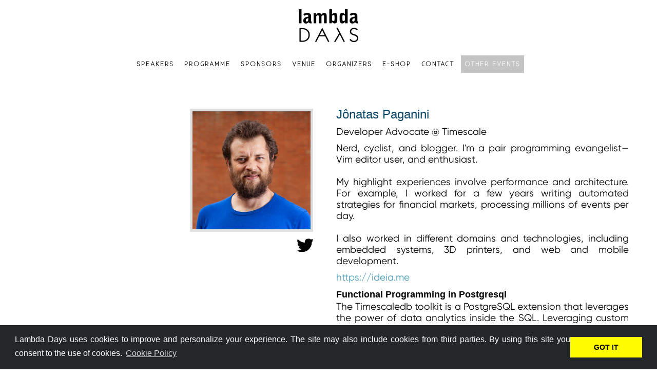

--- FILE ---
content_type: text/html
request_url: https://www.lambdadays.org/lambdadays2023/jonatas-paganini
body_size: 5735
content:
<!DOCTYPE html>
<html>
    <head>
	<!-- Google Tag Manager 21250 -->
	<script>(function(w,d,s,l,i){w[l]=w[l]||[];w[l].push({'gtm.start':
	new Date().getTime(),event:'gtm.js'});var f=d.getElementsByTagName(s)[0],
	j=d.createElement(s),dl=l!='dataLayer'?'&l='+l:'';j.async=true;j.src=
	'https://www.googletagmanager.com/gtm.js?id='+i+dl;f.parentNode.insertBefore(j,f);
	})(window,document,'script','dataLayer','GTM-N83QNL3');</script>
	<!-- End Google Tag Manager -->
        <meta charset="utf-8">
        <meta property="og:image" content="http://www.erlang-factory.com/static/upload/media/166686840218339ld2023bannerikonystr2.jpg" />
        <meta property="og:description" content='<p>Functional programming is taking Kraków by storm. Scala, Erlang, Haskell, Elm, Elixir, Lisp and Clojure are scoring points with IT professionals, computer science students and technology geeks.</p>
<p></p>'>
        <meta http-equiv="X-UA-Compatible" content="IE=edge,chrome=1">
        <title>Lambda Days 2023</title>
        <meta name="description" content='<p>Functional programming is taking Kraków by storm. Scala, Erlang, Haskell, Elm, Elixir, Lisp and Clojure are scoring points with IT professionals, computer science students and technology geeks.</p>
<p></p>'>
        <meta name="viewport" content="width=device-width,initial-scale=1.0">
        <link rel="stylesheet" href="/static/css/bootstrap.min.css">
        <link rel="shortcut icon" href="/static/img/favicon.ico" />
        <link rel="stylesheet" href="/static/css/theme.css">
        <script src="/static/js/respond.min.js"></script>
        <script src="//ajax.googleapis.com/ajax/libs/jquery/1.10.1/jquery.min.js"></script>
        <script src="/static/js/theme.js"></script>
    </head>
    <body>
	<!-- Google Tag Manager (noscript) -->
	<noscript><iframe src="https://www.googletagmanager.com/ns.html?id=GTM-N83QNL3"
	height="0" width="0" style="display:none;visibility:hidden"></iframe></noscript>
	<!-- End Google Tag Manager (noscript) -->
        
<div id="wrap">
    <div class="push"></div>
    <div class="navbar navbar-default navbar-fixed-top">
  <div class="container">
    <div class="navbar-header">
      <button type="button" class="navbar-toggle" data-toggle="collapse" data-target=".navbar-collapse">
	<span class="icon-bar"></span>
	<span class="icon-bar"></span>
	<span class="icon-bar"></span>
      </button>
    </div>
    <div class="collapse navbar-collapse">
      <ul class="nav navbar-nav" id="top-nav">
    
    <li style="display: block; background-image: url('/static/upload/media/14423979793681441975311394919logo_czarne.png');"  class="to-collapse background-logo">
    <a class="head-logo" href="/lambdadays2023#home">
      <div class="logo-container">
        
      </div>
    </a>
    </li>
    
	

    
        
            
                
    


            
                
    


            
                
    


            
                
    
    <li><a  class="external" 
      href="/lambdadays2023/#speakers"
         class="menu-item">Speakers</a></li>
    


            
                
    
    <li><a  class="external" 
      href="/lambdadays2023/#programme"
         class="menu-item">Programme</a></li>
    


            
                
    


            
                
    


            
                
    
    <li><a  class="external" 
      href="/lambdadays2023/#sponsors"
         class="menu-item">Sponsors</a></li>
    


            
                
    


            
                
    


            
                
    
    <li><a  class="external" 
      href="/lambdadays2023/#venue"
         class="menu-item">Venue</a></li>
    


            
                
    


            
                
    
    <li><a  class="external" 
      href="/lambdadays2023/#organizers"
         class="menu-item">Organizers</a></li>
    


            
                
    
    <li><a  class="external" 
      href="/lambdadays2023/#eshop"
         class="menu-item">e-shop</a></li>
    


            
                
    


            
                
    
    <li><a  class="external" 
      href="/lambdadays2023/#contact"
         class="menu-item">Contact</a></li>
    


            
        
    

    
        
            
                
    


            
                
    


            
        
    

    
        
            <li class="dropdown active">
                <a class="dropdown-toggle" data-toggle="dropdown" href="#">Other events</a>
                <ul class="dropdown-menu">
                    
                        
    <li><a class="external" target="_blank"
         href="https://www.lambdadays.org/lambdadays2022"
         class="menu-item">Lambda Days 2022</a></li>


                    
                        
    <li><a class="external" target="_blank"
         href="https://www.lambdadays.org/lambdadays2021"
         class="menu-item">Lambda Days 2021</a></li>


                    
                        
    <li><a class="external" target="_blank"
         href="https://www.lambdadays.org/lambdadays2020"
         class="menu-item">Lambda Days 2020</a></li>


                    
                        
    <li><a class="external" target="_blank"
         href="https://www.lambdadays.org/lambdadays2019"
         class="menu-item">Lambda Days 2019</a></li>


                    
                        
    <li><a class="external" target="_blank"
         href="https://www.lambdadays.org/lambdadays2018"
         class="menu-item">Lambda Days 2018</a></li>


                    
                        
    <li><a class="external" target="_blank"
         href="https://www.lambdadays.org/lambdadays2017"
         class="menu-item">Lambda Days 2017</a></li>


                    
                        
    <li><a class="external" target="_blank"
         href="https://www.lambdadays.org/lambdadays2016/"
         class="menu-item">Lambda Days 2016</a></li>


                    
                        
    <li><a class="external" target="_blank"
         href="/static/lambda2015.htm"
         class="menu-item">Lambda Days 2015</a></li>


                    
                        
    <li><a class="external" target="_blank"
         href="/static/lambda2014.htm"
         class="menu-item">Lambda Days 2014</a></li>


                    
                        
    <li><a class="external" target="_blank"
         href="https://codesync.global/"
         class="menu-item">Code Sync</a></li>


                    
                </ul>
            </li>
        
    


      </ul>
    </div><!--/.navbar-collapse -->
  </div><!-- end of container -->
</div> <!-- end of navbar-->

    
<div class="container" style="margin: 0px; padding: 0px; width: 100%; max-width: 100%; text-align: center;">
  <div class="block">
    <a class="anchor" id="jonatas-paganini"></a>
    <!-- Main hero unit for a primary marketing message or call to action -->
    
<div class="pushlower"></div>
<div>
  <div class="row">
    <div class="col-md-1">
    </div>
    <div class="col-md-offset-1 col-md-4">
      <div class="row">
	      <div class="col-md-12">
          <br />
	        <div class="speaker_page_image"
               style="background-image: url(
	                    
	                    '/static/upload/media/1707403996326329jonatas_paganini.png'
	                    )">
	        </div>
	      </div>
      </div>
      <div class="row">
        
        
        <a class="icon" target="_blank" href="http://www.twitter.com/jonatasdp">
          <img src="/static/img/twitter.png">
        </a>
        
      </div>
    </div><!-- end of col-md-4 -->
    <div class="col-md-6 speaker-right">
      <h3>Jônatas Paganini</h3>
      Developer Advocate @ Timescale
      <br />
      <p class="speaker_bio">
	      <p><span data-sheets-value="{&quot;1&quot;:2,&quot;2&quot;:&quot;Nerd, cyclist, and blogger. I'm a pair programming evangelist—Vim editor user, and enthusiast.\n\nMy highlight experiences involve performance and architecture. For example, I worked for a few years writing automated strategies for financial markets, processing millions of events per day.\n\nI also worked in different domains and technologies, including embedded systems, 3D printers, and web and mobile development.&quot;}" data-sheets-userformat="{&quot;2&quot;:13185,&quot;3&quot;:{&quot;1&quot;:0},&quot;10&quot;:2,&quot;11&quot;:0,&quot;12&quot;:0,&quot;15&quot;:&quot;Calibri&quot;,&quot;16&quot;:11}">Nerd, cyclist, and blogger. I'm a pair programming evangelist—Vim editor user, and enthusiast.<br /><br />My highlight experiences involve performance and architecture. For example, I worked for a few years writing automated strategies for financial markets, processing millions of events per day.<br /><br />I also worked in different domains and technologies, including embedded systems, 3D printers, and web and mobi</span><span data-sheets-value="{&quot;1&quot;:2,&quot;2&quot;:&quot;Nerd, cyclist, and blogger. I'm a pair programming evangelist—Vim editor user, and enthusiast.\n\nMy highlight experiences involve performance and architecture. For example, I worked for a few years writing automated strategies for financial markets, processing millions of events per day.\n\nI also worked in different domains and technologies, including embedded systems, 3D printers, and web and mobile development.&quot;}" data-sheets-userformat="{&quot;2&quot;:13185,&quot;3&quot;:{&quot;1&quot;:0},&quot;10&quot;:2,&quot;11&quot;:0,&quot;12&quot;:0,&quot;15&quot;:&quot;Calibri&quot;,&quot;16&quot;:11}">le development.</span></p>
<p><span data-sheets-value="{&quot;1&quot;:2,&quot;2&quot;:&quot;Nerd, cyclist, and blogger. I'm a pair programming evangelist—Vim editor user, and enthusiast.\n\nMy highlight experiences involve performance and architecture. For example, I worked for a few years writing automated strategies for financial markets, processing millions of events per day.\n\nI also worked in different domains and technologies, including embedded systems, 3D printers, and web and mobile development.&quot;}" data-sheets-userformat="{&quot;2&quot;:13185,&quot;3&quot;:{&quot;1&quot;:0},&quot;10&quot;:2,&quot;11&quot;:0,&quot;12&quot;:0,&quot;15&quot;:&quot;Calibri&quot;,&quot;16&quot;:11}"><span data-sheets-value="{&quot;1&quot;:2,&quot;2&quot;:&quot;https://ideia.me&quot;}" data-sheets-userformat="{&quot;2&quot;:13185,&quot;3&quot;:{&quot;1&quot;:0},&quot;10&quot;:2,&quot;11&quot;:0,&quot;12&quot;:0,&quot;15&quot;:&quot;Calibri&quot;,&quot;16&quot;:11}" data-sheets-hyperlink="https://ideia.me"><a href="https://ideia.me/" target="_blank">https://ideia.me</a></span></span></p>
      </p>

      
      
      <h4 class="modal-title">Functional Programming in Postgresql</h4>
      <p><span data-sheets-value="{" 1="" :2="" 2="" :="" the="" timescaledb="" toolkit="" is="" a="" postgresql="" extension="" that="" leverages="" power="" of="" data="" analytics="" inside="" sql="" leveraging="" custom="" types="" and="" operators="" it="" s="" possible="" to="" build="" functional="" pipelines="" directly="" in="" n="" nin="" this="" talk="" we="" ll="" explore="" using="" how="" nthe="" project="" written="" rust="" also="" open-source="" idea="" give="" small="" intro="" structure="" encourage="" more="" developers="" jump="" contribute="" data-sheets-userformat="{" :13185="" 3="" :0="" 10="" 11="" :4="" 12="" 15="" calibri="" 16="" :11="">The Timescaledb toolkit is a PostgreSQL extension that leverages the power of data analytics inside the SQL. Leveraging custom types and operators, it's possible to build functional pipelines directly in the SQL.<br /><br />In this talk, we'll explore functional pipelines in Postgresql using the TimescaleDB toolkit and how to build functional pipelines in Postgresql.<br /><br />The project is written in Rust and is also open-source. The idea is also to give a small intro to the project structure to encourage more functional developers to jump in and contribute!</span></p>
<p><span data-sheets-value="{" 1="" :2="" 2="" :="" the="" timescaledb="" toolkit="" is="" a="" postgresql="" extension="" that="" leverages="" power="" of="" data="" analytics="" inside="" sql="" leveraging="" custom="" types="" and="" operators="" it="" s="" possible="" to="" build="" functional="" pipelines="" directly="" in="" n="" nin="" this="" talk="" we="" ll="" explore="" using="" how="" nthe="" project="" written="" rust="" also="" open-source="" idea="" give="" small="" intro="" structure="" encourage="" more="" developers="" jump="" contribute="" data-sheets-userformat="{" :13185="" 3="" :0="" 10="" 11="" :4="" 12="" 15="" calibri="" 16="" :11="">OBJECTIVES</span></p>
<p><span data-sheets-value="{" 1="" :2="" 2="" :="" the="" timescaledb="" toolkit="" is="" a="" postgresql="" extension="" that="" leverages="" power="" of="" data="" analytics="" inside="" sql="" leveraging="" custom="" types="" and="" operators="" it="" s="" possible="" to="" build="" functional="" pipelines="" directly="" in="" n="" nin="" this="" talk="" we="" ll="" explore="" using="" how="" nthe="" project="" written="" rust="" also="" open-source="" idea="" give="" small="" intro="" structure="" encourage="" more="" developers="" jump="" contribute="" data-sheets-userformat="{" :13185="" 3="" :0="" 10="" 11="" :4="" 12="" 15="" calibri="" 16="" :11=""><span data-sheets-value="{" 1="" :2="" 2="" :="" my="" objective="" is="" to="" show="" how="" people="" can="" bring="" the="" power="" of="" functional="" programming="" database="" level="" n="" nexploring="" data="" analysis="" with="" sql="" fun="" but="" not="" enough="" and="" sometimes="" generates="" giant="" incomprehensible="" queries="" in="" this="" live="" coding="" session="" i="" will="" share="" timescale="" introduced="" toolkit="" pipelines="" you="" approach="" your="" components="" logic="" as="" through="" custom="" types="" operators="" data-sheets-userformat="{" :13185="" 3="" :0="" 10="" 11="" :4="" 12="" 15="" calibri="" 16="" :11="">My objective is to show how people can bring the power of functional programming to the database level.<br /><br />Exploring data analysis with SQL is fun but not enough and sometimes generates giant incomprehensible queries. In this live coding session, I will share how Timescale introduced the functional toolkit pipelines and how you can approach your components and logic as functional through custom types and operators.</span></span></p>
<p><span data-sheets-value="{" 1="" :2="" 2="" :="" the="" timescaledb="" toolkit="" is="" a="" postgresql="" extension="" that="" leverages="" power="" of="" data="" analytics="" inside="" sql="" leveraging="" custom="" types="" and="" operators="" it="" s="" possible="" to="" build="" functional="" pipelines="" directly="" in="" n="" nin="" this="" talk="" we="" ll="" explore="" using="" how="" nthe="" project="" written="" rust="" also="" open-source="" idea="" give="" small="" intro="" structure="" encourage="" more="" developers="" jump="" contribute="" data-sheets-userformat="{" :13185="" 3="" :0="" 10="" 11="" :4="" 12="" 15="" calibri="" 16="" :11="">AUDIENCE</span></p>
<p><span data-sheets-value="{" 1="" :2="" 2="" :="" the="" timescaledb="" toolkit="" is="" a="" postgresql="" extension="" that="" leverages="" power="" of="" data="" analytics="" inside="" sql="" leveraging="" custom="" types="" and="" operators="" it="" s="" possible="" to="" build="" functional="" pipelines="" directly="" in="" n="" nin="" this="" talk="" we="" ll="" explore="" using="" how="" nthe="" project="" written="" rust="" also="" open-source="" idea="" give="" small="" intro="" structure="" encourage="" more="" developers="" jump="" contribute="" data-sheets-userformat="{" :13185="" 3="" :0="" 10="" 11="" :4="" 12="" 15="" calibri="" 16="" :11=""><span data-sheets-value="{" 1="" :2="" 2="" :="" developers="" that="" are="" interested="" in="" data="" analysis="" and="" sql="" users="" people="" want="" to="" bring="" functional="" programming="" everywhere="" data-sheets-userformat="{" :13185="" 3="" :0="" 10="" 11="" :4="" 12="" 15="" calibri="" 16="" :11="">Developers that are interested in data analysis and SQL users. People that want to bring functional programming everywhere.</span></span></p>
      
      <a target="_blank" href="https://github.com/jonatas/sql-pipelines/blob/main/lambda-days.md"><span class="glyphicon glyphicon-picture"> Slides</span></a>
      
      <br />
      
      <a target="_blank" href="https://youtu.be/vX8i0Bcb08I?si=PkTwcjHXKBZbVQkL"><span class="glyphicon glyphicon-film"> Video</span></a>
      
      
      
      <a href="/lambdadays2023" style="text-align: right; float:right;">
	      &#8592;Back 
      </a>
    </div><!-- end of col-md-->
  </div><!--end of row -->
</div>

</div> <!-- end of block -->

  <div class="block" style="background: rgb(36, 39, 41);">
    <!-- Main hero unit for a primary marketing message or call to action -->

    <div class="row">
      <div class="col-md-12">
        <h1 class="contact-header"  style="color: white;">Contact</h1>
        <p style="color: white;" ><a href="https://www.lambdadays.org/lambdadays2020/#contact" style="color: #ebc114;">Contact Us</a> * <a href="https://www.lambdadays.org/lambdadays2020/#register" style="color: #ebc114;">Register</a></p>
        <div>
          <a href="https://www.facebook.com/events/624296757687805/?context=create&source=49" target="_blank">
            <img class="social-icon" src="/static/upload/media/1407736708498708fb_glowna.png" alt="facebook icon" />
          </a>
          <a href="https://twitter.com/LambdaDays" target="_blank">
            <img class="social-icon" src="/static/upload/media/1407736735506811tw_glowna.png" alt="twitter icon" />
          </a>
          <a href="http://lanyrd.com/2015/lambdadays/" target="_blank">
            <img class="social-icon" src="/static/upload/media/1407736760562017l_glowna.png" alt="lanyrd icon" />
          </a>
        </div>
      </div>
    </div>
  </div>
</div>

</div> <!-- end of wrap -->
<script type="text/javascript">
  var collapseHeight = $('.to-collapse').height();
  var backgroundPosition = $('.to-collapse').css('background-position').split(" ");
 
  $(window).scroll(function(){        
    if($(this).scrollTop() < collapseHeight){
      $('.to-collapse').css({'height': (collapseHeight - $(this).scrollTop())+'px'});
      $('.to-collapse').css({'background-position': backgroundPosition[0]+' '+(parseInt(backgroundPosition[1]) - $(this).scrollTop())+'px'});
    }else{
      $('.to-collapse').css({'height': '0px'});

    }
  });
</script>

        <script src="/static/js/bootstrap.min.js"></script>
        <script src="/static/js/plugins.js"></script>
        <script>
            $('#top-nav').onePageNav({
                currentClass: 'active',
                changeHash: true,
                scrollSpeed: 750,
                filter: ':not(.external)'
            });
            $('.register-button').click(function() {
                $('.register-link').click();
            });
            $(".dropdown").on('shown.bs.dropdown', function (e) {
                //function called when dropdown-menu becomes visible
                var dropdownMenu = $('ul:first', this); //find dropdown-menu
                //if element was moved to left, set left back to 0 for next calculations
                $(this).find(".dropdown-menu").first().css('left', 0);
                var offset = dropdownMenu.offset();
                var leftOffset = offset.left;
                var width = dropdownMenu.width();
                var documentWidth = $(document).width();
                var sticksOutRightSide = leftOffset + width - documentWidth;
                if (sticksOutRightSide > 0) {
                    $(this).find(".dropdown-menu").first().css('left', -(sticksOutRightSide + 20));
                }
            });
        </script>
	<script>
	  (function(i,s,o,g,r,a,m){i['GoogleAnalyticsObject']=r;i[r]=i[r]||function(){
	  (i[r].q=i[r].q||[]).push(arguments)},i[r].l=1*new Date();a=s.createElement(o),
	  m=s.getElementsByTagName(o)[0];a.async=1;a.src=g;m.parentNode.insertBefore(a,m)
	  })(window,document,'script','//www.google-analytics.com/analytics.js','ga');

	  ga('create', 'UA-67917061-1', 'auto');
	  ga('send', 'pageview');
	</script>
        <!-- <script> -->
        <!--     (function(i,s,o,g,r,a,m){i['GoogleAnalyticsObject']=r;i[r]=i[r]||function(){ -->
        <!--     (i[r].q=i[r].q||[]).push(arguments)},i[r].l=1*new Date();a=s.createElement(o), -->
        <!--     m=s.getElementsByTagName(o)[0];a.async=1;a.src=g;m.parentNode.insertBefore(a,m) -->
        <!--     })(window,document,'script','//www.google-analytics.com/analytics.js','ga'); -->
        <!--     ga('create', 'UA-235575-6', 'erlang-factory.com'); -->
        <!--     ga('require', 'displayfeatures'); -->
        <!--     ga('send', 'pageview'); -->
        <!-- </script> -->
	<script type="text/javascript">
        gaJsHost = "https://ssl.";
        document.write(unescape("%3Cscript src='" + gaJsHost + "google-analytics.com/ga.js' type='text/javascript'%3E%3C/script%3E"));
        </script>
        <script type="text/javascript">
           try {
            var pageTracker = _gat._getTracker("UA-235575-6");
            pageTracker._trackPageview();
           } catch(err) {}
        </script>
        <script type="text/javascript">
        piAId = '24452';
        piCId = '67495';
        piHostname = 'pi.pardot.com';
        (function() {
        function async_load(){
        var s = document.createElement('script'); s.type = 'text/javascript';
        s.src = ('https:' == document.location.protocol ? 'https://pi' : 'http://cdn') + '.pardot.com/pd.js';
        var c = document.getElementsByTagName('script')[0]; c.parentNode.insertBefore(s, c);
        }
        if(window.attachEvent) { window.attachEvent('onload', async_load); }
        else { window.addEventListener('load', async_load, false); }
        })();
        </script>
    </body>
</html>


--- FILE ---
content_type: text/css
request_url: https://www.lambdadays.org/static/css/theme.css
body_size: 4746
content:
/* Cookie Constent v3.0 (7a493e8) https://github.com/insites/cookieconsent/ */
.cc-window{opacity:1;transition:opacity 1s ease}.cc-window.cc-invisible{opacity:0}.cc-animate.cc-revoke{transition:transform 1s ease}.cc-animate.cc-revoke.cc-top{transform:translateY(-2em)}.cc-animate.cc-revoke.cc-bottom{transform:translateY(2em)}.cc-animate.cc-revoke.cc-active.cc-bottom,.cc-animate.cc-revoke.cc-active.cc-top,.cc-revoke:hover{transform:translateY(0)}.cc-grower{max-height:0;overflow:hidden;transition:max-height 1s}
.cc-link,.cc-revoke:hover{text-decoration:underline}.cc-revoke,.cc-window{position:fixed;overflow:hidden;box-sizing:border-box;font-family:Helvetica,Calibri,Arial,sans-serif;font-size:16px;line-height:1.5em;display:-ms-flexbox;display:flex;-ms-flex-wrap:nowrap;flex-wrap:nowrap;z-index:9999}.cc-window.cc-static{position:static}.cc-window.cc-floating{padding:2em;max-width:24em;-ms-flex-direction:column;flex-direction:column}.cc-window.cc-banner{padding:1em 1.8em;width:100%;-ms-flex-direction:row;flex-direction:row}.cc-revoke{padding:.5em}.cc-header{font-size:18px;font-weight:700}.cc-btn,.cc-close,.cc-link,.cc-revoke{cursor:pointer}.cc-link{opacity:.8;display:inline-block;padding:.2em}.cc-link:hover{opacity:1}.cc-link:active,.cc-link:visited{color:initial}.cc-btn{display:block;padding:.4em .8em;font-size:.9em;font-weight:700;border-width:2px;border-style:solid;text-align:center;white-space:nowrap}.cc-banner .cc-btn:last-child{min-width:140px}.cc-highlight .cc-btn:first-child{background-color:transparent;border-color:transparent}.cc-highlight .cc-btn:first-child:focus,.cc-highlight .cc-btn:first-child:hover{background-color:transparent;text-decoration:underline}.cc-close{display:block;position:absolute;top:.5em;right:.5em;font-size:1.6em;opacity:.9;line-height:.75}.cc-close:focus,.cc-close:hover{opacity:1}
.cc-revoke.cc-top{top:0;left:3em;border-bottom-left-radius:.5em;border-bottom-right-radius:.5em}.cc-revoke.cc-bottom{bottom:0;left:3em;border-top-left-radius:.5em;border-top-right-radius:.5em}.cc-revoke.cc-left{left:3em;right:unset}.cc-revoke.cc-right{right:3em;left:unset}.cc-top{top:1em}.cc-left{left:1em}.cc-right{right:1em}.cc-bottom{bottom:1em}.cc-floating>.cc-link{margin-bottom:1em}.cc-floating .cc-message{display:block;margin-bottom:1em}.cc-window.cc-floating .cc-compliance{-ms-flex:1 0 auto;flex:1 0 auto}.cc-window.cc-banner{-ms-flex-align:center;align-items:center}.cc-banner.cc-top{left:0;right:0;top:0}.cc-banner.cc-bottom{left:0;right:0;bottom:0}.cc-banner .cc-message{-ms-flex:1;flex:1}.cc-compliance{display:-ms-flexbox;display:flex;-ms-flex-align:center;align-items:center;-ms-flex-line-pack:justify;align-content:space-between}.cc-compliance>.cc-btn{-ms-flex:1;flex:1}.cc-btn+.cc-btn{margin-left:.5em}
@media print{.cc-revoke,.cc-window{display:none}}@media screen and (max-width:900px){.cc-btn{white-space:normal}}@media screen and (max-width:414px) and (orientation:portrait),screen and (max-width:736px) and (orientation:landscape){.cc-window.cc-top{top:0}.cc-window.cc-bottom{bottom:0}.cc-window.cc-banner,.cc-window.cc-left,.cc-window.cc-right{left:0;right:0}.cc-window.cc-banner{-ms-flex-direction:column;flex-direction:column}.cc-window.cc-banner .cc-compliance{-ms-flex:1;flex:1}.cc-window.cc-floating{max-width:none}.cc-window .cc-message{margin-bottom:1em}.cc-window.cc-banner{-ms-flex-align:unset;align-items:unset}}
.cc-floating.cc-theme-classic{padding:1.2em;border-radius:5px}.cc-floating.cc-type-info.cc-theme-classic .cc-compliance{text-align:center;display:inline;-ms-flex:none;flex:none}.cc-theme-classic .cc-btn{border-radius:5px}.cc-theme-classic .cc-btn:last-child{min-width:140px}.cc-floating.cc-type-info.cc-theme-classic .cc-btn{display:inline-block}
.cc-theme-edgeless.cc-window{padding:0}.cc-floating.cc-theme-edgeless .cc-message{margin:2em 2em 1.5em}.cc-banner.cc-theme-edgeless .cc-btn{margin:0;padding:.8em 1.8em;height:100%}.cc-banner.cc-theme-edgeless .cc-message{margin-left:1em}.cc-floating.cc-theme-edgeless .cc-btn+.cc-btn{margin-left:0}


/* ==========================================================================
   Author's custom styles
   ========================================================================== */

/* Added for lambda2015 */
.pushlower {
  height: 150px;
}

.row {
  max-width: 1200px;
  margin: 0 auto;
}

@media (max-width: 1200px) {
  body {
    padding-right: 0 !important;
    padding-left: 0 !important;
  }
}

body {
  line-height: normal;
}

@font-face {
  font-family: gilroy;
  src: url('/static/fonts/gilroy-regular.otf');
}

@font-face {
  font-family: gilroyBold;
  src: url('/static/fonts/gilroy-bold.otf');
}

@font-face {
  font-family: gilroySemiBold;
  src: url('/static/fonts/gilroy-semi-bold.otf');
}

@font-face {
  font-family: gilroyMedium;
  src: url('/static/fonts/gilroy-medium.otf');
}

@font-face {
  font-family: ubuntu;
  src: url('/static/fonts/Ubuntu-R.ttf');
}

@font-face {
  font-family: code;
  /*src: url('/static/fonts/code_light.otf');*/
  src: url('/static/fonts/Existence-Light.otf');
}

@font-face {
  font-family: code_bold;
  src: url('/static/fonts/code_bold.otf');
}
@font-face {
  font-family: jappoki;
  src: url('/static/fonts/Jaapokki-Regular.otf');
}

.panel-transparent {
  box-shadow: none; 
  background: none !important;
  border: none !important;
  color: white;
}

.anchor {
  display: block;
  position: relative;
  top: -150px;
  visibility: hidden;
}

.left-info {
  padding-rigth: 2%;
  margin-left: 25%;
  text-transform: uppercase;
  margin-bottom: -20px;
  font-size: 2.5em;
  font-weight: bold;
  text-align: right;
}

.left-info span {
  color: white;
  background-color:  #6b2375;
 
}

.left-info:nth-of-type(2) {
  margin-top: 25px;
  margin-bottom: 5px;
}

@media (max-width: 768px) {
  .left-info {
    font-size: 2em;
    margin-bottom: 0px;
    font-weight: bold;
    text-align: right;
  }
}

.right-info {
  margin-top: 20px;
  text-align: justify;
}

.highlight {
  background-color: black;
  color: white;
}

.banner {
  max-width: 1000px;
  margin: 0 auto;
  padding: 20px;
  /*background: rgba(255, 255, 255, 0.7);*/
  font-size: 1.8em;
  color: rgb(11, 72, 104);
}

.register {
  font-size: x-large;
  margin: 1em;
  padding: 20px;
  display: inline-block;
  background: rgb(255, 224, 57);
  color: rgb(11, 72, 104);
}

.register a {
  color: rgb(11, 72, 104);
  text-decoration: none;
}

.banner img {
  margin: 10px;
}

.hotel {
  margin-top: 33px;
}

.social-icon {
  margin: 10px;
}

.icon {
  float: right;
  margin-top: 10px;
  margin-left: -10px;
  margin-right: 10px;
}

.banner-image {
  width: 100%;
}

.slide-button {
  position: relative;
  bottom: -6em; 
  margin-top: -6em;
  width: 100%;
  padding: 40px;
  background: rgba(255, 255, 255, 0.7);
}

.speaker_image .glyphicon {
  position: absolute;
}

.speaker_image .glyphicon-picture {
  left: 65px;
  top: 10px;
}

.speaker_image .glyphicon-film {
  left: 65px;
  top: 38px;
}



.speaker_page_image {
  float: right;
  width: 240px;
  height: 240px;
  overflow: hidden;
  border: 5px solid rgb(222, 224, 225);
  background-size: cover;
}

hr {
  clear: both;
}

.hero-unit h1 {
  margin: 0px;
}
.row table {
  margin: 0;
}

.background-logo {
  height: 100px;
  background-color: transparent;
  background-repeat: no-repeat;
  background-position: 50% 30px;
  background-attachment: scroll;
  margin-top:-20px;
  margin-bottom:20px;
}

.logo-container {
  padding: 20px;
  text-align: center;
}

.lambda-logo {
  max-width: 100%;   
  width: 100%;   
  height: auto; 
  margin: 20px 20px 20px 20px;
}

.involved-logo {
  margin: 20px;
  float: right;
}

.lambda-home {
  position: fixed;
  left: 50%;
  top: 0;
  margin-left: -50px;
  top: 10px;
  width: 100px;
  height: 60px;
}

body {
  font-family: ubuntu;
  text-align: justify;
  color: black;
  font-size: 1.9em;
}

h1 {
  font-family: jappoki;
  font-size: 4em;
  color: rgb(255, 224, 57);
  text-transform: uppercase;
  color: #084667;
  font-weight: 100;
}

@media (max-width: 768px) {
  h1 {
    font-size: 2em;
    color: rgb(255, 224, 57);
    font-family: code;
    text-transform: uppercase;
  }
}

h2 {
  font-size: 2em;
  color: rgb(255, 224, 57);
  font-family: ubuntu;
  color: #084667;
  text-align: left;
}

.navbar-nav {
  padding-left: 55px;
  padding-right: 55px;
  margin: 7.5px 0px;
  width: 100%;
}

.navbar-default {
  background: white;
 /* background: rgba(0, 0, 0, 0.5);*/
  filter: none;
  border-width: 0px;
}

.navbar-collapse {
  padding-left: 200px;
  text-align: left;
  padding: 0px;
}

.navbar .nav,
.navbar .nav > li {
  float:none;
  display:inline-block;
  *display:inline; /* ie7 fix */
  *zoom:1; /* hasLayout ie7 trigger */
  vertical-align: middle;
  font-family: code;
  text-transform: uppercase;
  font-weight: unset;
  font-size: 13px;
  letter-spacing: 2px;
}

.navbar .nav > li > a {
  color: black;
  font-weight: bold;
  font-family: code;
  text-transform: uppercase;  
  padding: 7px;
  -webkit-font-smoothing: subpixel-antialiased;
}

.navbar-default .navbar-nav>.active>a, .navbar-default .navbar-nav>.active>a:hover, .navbar-default .navbar-nav>.active>a:focus {
  color: #555;
  background: none;
}

.navbar-header {
  text-align: center;
}

.navbar-default .nav .active>a:not(.head-logo), .navbar .nav > li > a:hover:not(.head-logo) {
  background: #c4c4c4;
  color: white;
  
}

a {
  color: rgb(70, 155, 185);
}

.hero_text {
  color: black;
  margin: 20px 0px 20px 0px;
}

.block>p {
  color: white;
}

.block {
  margin: 0px; 
  padding-top: 40px;
  padding-bottom: 40px;
}

.speaker:hover {
  border: 4px solid rgb(255, 193, 59);
}

.speaker {
  height: 100%;
  margin: auto;  
  border: 4px solid #071792;
  margin-bottom: 20px;  
}

.speaker_name {
  text-align: left;
  margin-top: 20px;
  height: 2.5em;
  color: #6b2375;
  text-transform: uppercase;
  font-family: ubuntu; 
  font-size: 1em;
  padding-left: 15px;
  padding-right: 15px;
}

.sponsor_name {
  margin-top: 20px;
  height: 2.5em;
  color: #6b2375;
  text-transform: uppercase;
  font-family: ubuntu; 
  font-size: 1em;
  padding-left: 15px;
  padding-right: 15px;
}

.speaker_catchphrase {
  color: black;
  vertical-align: bottom;
  text-align: left;
  padding: 0 15px;
  font-size: 15px;
  word-wrap: break-word;
}

.sponsor_catchphrase {
  color: black;
  vertical-align: bottom;
  text-align: left;
  padding: 0 15px;
  word-wrap: break-word;
}

.speaker_image {
  padding-top: 100%; /*make it square!*/
  text-align: center;
  background-size: cover;
  overflow: hidden;
}

.talk_title {
  color: white;
  text-align: center;
}

.btn-container {
  padding-left: 5px;
  text-align: left;
  width: 100%;
}

.btn-custom {
  white-space: normal;
  background-color: hsl(201, 100%, 30%) !important;
  background-repeat: repeat-x;
  background-image: -webkit-linear-gradient(top, #71d2db, #00afbf);
  background-image: -moz-linear-gradient(top, #71d2db, #00afbf);
  background-image: -ms-linear-gradient(top, #71d2db, #00afbf);
  background-image: -o-linear-gradient(top, #71d2db, #00afbf);
  background-image: linear-gradient(to bottom, #71d2db, #00afbf);
  filter: progid:DXImageTransform.Microsoft.gradient(startColorstr="#00a5ff", endColorstr="#006399");
  color: #fff !important;
  text-shadow: 0 -1px 0 rgba(0, 0, 0, 0.33);
  -webkit-font-smoothing: antialiased;
  font-weight: bold;
  margin: 0 auto;
  font-size: 35px;
}

.btn-custom:hover {
  background: #00afbf;
  background-image: -webkit-linear-gradient(top, #00afbf, #00afbf);
  background-image: -moz-linear-gradient(top, #00afbf, #00afbf);
  background-image: -ms-linear-gradient(top, #00afbf, #00afbf);
  background-image: -o-linear-gradient(top, #00afbf, #00afbf);
  background-image: linear-gradient(to bottom, #00afbf, #00afbf);
  text-decoration: none;
}

.right {
  float: right;
  clear: both;
  margin-bottom: 10px;
}

th, td
{
  border: none;
  padding: 10px;
  margin: 0px;
}

table
{
  border-collapse:collapse;
  padding: 0;
  margin: 0px;
}

.strong {
  text-shadow: 0px 0px 50px rgb(152,171,182);
  text-decoration: underline;
}

.talk-title {
  color: black;
  font-family: code_bold;
}

.modal_speaker_name {
  font-size: 4em;
  line-height: 1em;
  float: right;
  text-align: right;
  font-weight: bold;
  word-spacing: 500px; 
  margin-bottom: 20px;
}

.tagline {
  float: right;
  text-align: right;
}

.modal-title {
  font-weight: bolder;
}

.modal_speaker {
  color: white;
}

.speaker-bio {
  font-size: 0.7em;
}

.speaker-right {
  text-align: justify;
}

.speaker-right h3 {
  color: #084667;
}

.modal-body {
  color: black;
  background-color: rgba(255, 255, 255, 0.9);
  filter: progid:DXImageTransform.Microsoft.gradient(GradientType=0,startColorstr='#eeffffff', endColorstr='#eeffffff'); /* IE */
}

.modal-footer, .modal-header {
  margin: 0px;
  background: rgb(6, 24, 38);
}

.video {
  text-align:center;
}

.sponsor-container {
  width: 180px;
  height: 180px;
  margin: 10px;
  text-align: center;
  background-size: contain;
  background-position: center center;
  background-repeat: no-repeat;
  background-color: white;
  text-align: center;
  color: white;
  display: inline-block;
  vertical-align: middle;
  padding: 1em;
  border: 5px solid rgb(222, 224, 225);
}

.sponsor-container:before {
  content: "";
  display: inline-block;
  height: 100%;
  vertical-align: middle;
}

.sponsor-container img {
  max-width: 100%;
  max-height: 100%;
  display: inline-block;
  vertical-align: middle;
}

.sponsor-container img:hover {
  -webkit-filter: none;
  -moz-filter: none;
  filter: none;
  opacity:1;
}

.contact-link {
  color: yellow;
}

.programme-header {
    background: rgb(146, 150, 153);
    color: white;
    text-transform: uppercase;
    text-align: left;
}

.programme .programme-header td {
    font-size: 2em; 
}

.programme {
    width: 100%;
}

.programme-arrow {
    height: 45px;
}

.spacer {
    height: 2em;
}

.programme td {
    font-size: small;
    text-align: left;
    vertical-align: top;
}

.programme-talk {
    color: black;
}

.programme-icon {
    float: right;
    margin-right: -10px; /* must be equal to td padding */
    margin-top: -40px;
}

.infographic {
  color: #ffc13b;
  text-transform: uppercase;
  font-size: 2.5em;
  font-weight: bold;
  text-align: center;
}

.day {
  color: #6b2375;
  font-size: 2em;
  text-transform: uppercase;
  text-align: left;
}

.day span {
  font-size: 2em;
  color: #071792;
  text-transform: uppercase;
}

.close {
  color: white;
}

.paragraph {
  color: black;
  text-align: justify;
  margin-bottom: 25px;
}

.deadline {
  font-weight: bold;
  margin-top: 56px;
}

.topic-list {
  font-size: small;
  color: black;
  text-align: right;
}

.map-overlay {
  width: 100%;
  background:transparent; 
  position:relative; 
  height:450px; /* your iframe height */
  top:450px;  /* your iframe height */
  margin-top:-450px;  /* your iframe height */
}

.scrolloff {
  pointer-events: none;
}

#top-nav {
  text-align: center;
}

.register-now-bt {
  color: white;
  font-size: 15px;
  background-color: #ffc13b;
  padding: 9px;
  text-decoration: none;
}

.socials {
  margin-top: 90px;
  float: right;
}

.socials .social-icon {
  height: 20px;
}
.col-md-offset-1 .row {
  padding: 0;
}

.contact-header {
  color: #b9097c;
}

@media (min-width: 992px) {
  .speaker {
    width: 80%;
    height: 430px;
  }
  .row-eq-height {
    display: -webkit-box;
    display: -webkit-flex;
    display: -ms-flexbox;
    display:         flex;
  }
}

.shaded {
    background: rgb(200, 200, 200);
}

.cell {
    opacity: 1;
    -webkit-transition: opacity 1s ease-in-out;
    -moz-transition: opacity 1s ease-in-out;
    -ms-transition: opacity 1s ease-in-out;
    -o-transition: opacity 1s ease-in-out;
    transition: opacity 1s ease-in-out;
}

.selected {
    background: rgb(242, 242, 242);
}

.unselected {
    opacity: 0.2;
    -webkit-transition: opacity 1s ease-in-out;
    -moz-transition: opacity 1s ease-in-out;
    -ms-transition: opacity 1s ease-in-out;
    -o-transition: opacity 1s ease-in-out;
    transition: opacity 1s ease-in-out;
}

.tag {
    display: inline;
}


--- FILE ---
content_type: text/css
request_url: https://www.lambdadays.org/static/upload/media/theme-2023.css
body_size: 69
content:
body {
  font-family: gilroy;
  text-align: justify;
  color: black;
  font-size: 1.9em;
}

h1 {
    color: #c83b6a;
}

.socials {
    margin-top: 100px;
}


--- FILE ---
content_type: application/javascript
request_url: https://www.lambdadays.org/static/upload/media/theme-2023.js?_=1768877632670
body_size: 1247
content:
$( ".push" ).css("height", "0px");
$( "#home" ).parent().css("padding-bottom", "0");
$( "#home" ).parent().css("background", "white");
$( "#info" ).parent().css("background", "white");
$( "#infographics" ).parent().css("background", "#e9386d");
$( "#infographics" ).parent().css("padding", "0 0 0 0");
$( "#speakers" ).parent().css("background", "white");
$( "#speakers" ).parent().find("h1").css("font-size", "2em");
$( "#map" ).parent().css("padding", "0");
$( "#code-of-conduct" ).parent().css("background", "#0c5993");
$( "#register" ).parent().css("background", "#c83b6a");
$( "#register" ).parent().find("h1").css("color", "white");
$( "#volunteer" ).parent().css("background", "#c83b6a");
$( "#diversity-tickets" ).parent().css("background", "#f4bb2c");
$( "#venue" ).parent().css("background", "#50c5ff");
$( "#call-for-papers" ).parent().css("background", "#f4bb2c");
$( "#call-for-talks" ).parent().css("background", "#f4bb2c");
$( "#tfp-tfpie" ).parent().css("background", "#f4bb2c");
$( "#social-banner" ).parent().css("background", "url('https://s3.amazonaws.com/lambdadays-prod/img/tlo-fot.png') no-repeat center center");
$( "#time-zone" ).parent().children("p").css("color", "black");
$( "#time-zone" ).parent().children("p").css("font-size", "130%");

$( "#programme" ).parent().css("background", "white");
$( "#sponsors" ).parent().css("background", "white");
$( "#sponsorship" ).parent().css("background", "url('/static/upload/media/1629471557966938ld2022_tlo_sponsor.jpg') center no-repeat");
$( "#sponsorship" ).parent().css("background-size", "cover");
$( "#schedule" ).parent().css("background", "#dfe7ef");
$( "#krakow-pic" ).parent().css("background", "#f4bb2c");
$( "#contact" ).parent().css("background", "#242729");
$( "#newsletter" ).parent().css("background", "#c83b6a");
$( "#waiting-list" ).parent().css("background", "#50c5ff");
$( "#workshops" ).parent().css("background", "#0c5993");
$( ".to-collapse" ).click(function () {
    window.location.href = 'http://www.lambdadays.org/';
    return false;
})
$( ".slide-button" ).click(function () {
});
$( ".register" ).click(function () {
    $(".menu-item:contains('Register')").click();
});
$( ".map-overlay" ).click(function () {
    $( this ).css("pointer-events", "none");
});
$( ".map-overlay" ).mouseout(function () {
    $( this ).css("pointer-events", "auto");
});

$( "td:contains(strzalka)" ).css("color", "#f4bb2c");
$( "td:contains(strzalka)" ).each(function() {
    var text = $(this).text();
    $(this).text(text.replace('strzalka', ''));
    $(this).append('<img src="/static/upload/media/14545179936315arrow.png" class="programme-arrow">');
});
$( ".speaker" ).css("border", "none");
$( ".speaker_catchphrase" ).css("border-left", "4px solid #f4bb2c");
$( ".speaker_catchphrase" ).hover(
    function() {
            $(this).css("border-left", "4px solid #50c5ff");
    },
    function() {
            $(this).css("border-left", "4px solid #f4bb2c");
    });
$( ".speaker_name").css("color", "#0c5993");

var cells = $(".programme td.cell:not(:contains(BREAK), :contains(REGISTRATION), :contains(WELCOME))");

cells.css("position", "relative");
cells.append('<span class="cellBorder"/>');
cells.find(".cellBorder").css({
        'position': 'absolute',
        'top': '10%',
        'left': '-2px',
        'height': '80%',
        'width': '100%',
        'border-width': '4px',
        'border-style': 'none none none solid',
        'border-color': '#50c5ff',
        'pointer-events': 'none'
});

$( "td:contains(REGISTRATION)" ).parent().css("background", "#f4bb2c");
$( "td:contains(WELCOME)" ).parent().css("background", "#f4bb2c");
$( "td:contains(BREAK)" ).parent().css({"background": "#c83b6a", "color": "white"});
$( "td:contains(COFFEE)" ).append('<img class="programme-icon" src="/static/upload/media/1547112530676643coffee.png" />');
$( "td:contains(LUNCH)" ).append('<img class="programme-icon" src="/static/upload/media/1547112509733231lunch.png" />');
$(".programme-header").css("background","#c9c9c9");


--- FILE ---
content_type: text/plain
request_url: https://www.google-analytics.com/j/collect?v=1&_v=j102&a=505353124&t=pageview&_s=1&dl=https%3A%2F%2Fwww.lambdadays.org%2Flambdadays2023%2Fjonatas-paganini&ul=en-us%40posix&dt=Lambda%20Days%202023&sr=1280x720&vp=1280x720&_utma=226962944.848055185.1768877633.1768877633.1768877633.1&_utmz=226962944.1768877633.1.1.utmcsr%3D(direct)%7Cutmccn%3D(direct)%7Cutmcmd%3D(none)&_utmht=1768877633485&_u=IQBCAEABAAAAACAAI~&jid=1938319520&gjid=307477358&cid=848055185.1768877633&tid=UA-67917061-1&_gid=1487709232.1768877633&_r=1&_slc=1&z=474331010
body_size: -450
content:
2,cG-BGGBEB8B8F

--- FILE ---
content_type: application/javascript
request_url: https://www.lambdadays.org/static/js/theme.js
body_size: 358
content:
// load cookie consent
$.getScript("/static/upload/media/cookie-consent.js");

function isEdition(path, edition) {
    if (path.startsWith("/lambdadays" + edition)) {
        return true
    }
    else {
        return false
    }
};


function loadAssets(edition) {
  jsPath = "/static/upload/media/theme-" + edition + ".js";
  cssPath = "/static/upload/media/theme-" + edition + ".css";
  $.getScript(jsPath);
  $("<link/>", {
      rel: "stylesheet",
      type: "text/css",
      href: cssPath
  }).appendTo("head");
};

$(document).ready(function() {
    const path = window.location.pathname;
    // load edition-specific assets
    if (isEdition(path, "2015")) {
      loadAssets("2015");
    }
    else if (isEdition(path, "2016")) {
      loadAssets("2016");
    }
    else if (isEdition(path, "2017")) {
      loadAssets("2017");
    }
    else if (isEdition(path, "2018")) {
      loadAssets("2018");
    }
    else if (isEdition(path, "2019")) {
      loadAssets("2019");
    }
    else if (isEdition(path, "2020")) {
      loadAssets("2020");
    }
    else if (isEdition(path, "2021")) {
      loadAssets("2021");
    }
    else if (isEdition(path, "2022")) {
      loadAssets("2022");
    }
    else {
      loadAssets("2023");
    }

});
